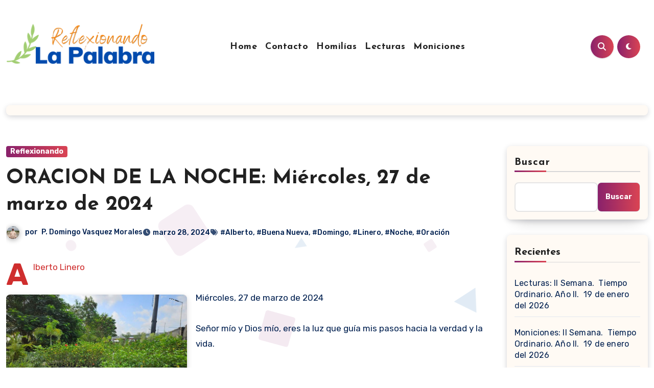

--- FILE ---
content_type: text/html; charset=UTF-8
request_url: https://reflexionandolapalabra.com/oracion-de-la-noche-miercoles-27-de-marzo-de-2024/
body_size: 90853
content:
<!-- =========================
  Page Breadcrumb   
============================== -->
<!DOCTYPE html>
<html lang="es">
<head>
<meta charset="UTF-8">
<meta name="viewport" content="width=device-width, initial-scale=1">
<link rel="profile" href="https://gmpg.org/xfn/11">
<title>ORACION DE LA NOCHE: Miércoles, 27 de marzo de 2024</title>
<meta name='robots' content='max-image-preview:large' />
<link rel='dns-prefetch' href='//fonts.googleapis.com' />
<link rel="alternate" type="application/rss+xml" title=" &raquo; Feed" href="https://reflexionandolapalabra.com/feed/" />
<link rel="alternate" type="application/rss+xml" title=" &raquo; Feed de los comentarios" href="https://reflexionandolapalabra.com/comments/feed/" />
<link rel="alternate" title="oEmbed (JSON)" type="application/json+oembed" href="https://reflexionandolapalabra.com/wp-json/oembed/1.0/embed?url=https%3A%2F%2Freflexionandolapalabra.com%2Foracion-de-la-noche-miercoles-27-de-marzo-de-2024%2F" />
<link rel="alternate" title="oEmbed (XML)" type="text/xml+oembed" href="https://reflexionandolapalabra.com/wp-json/oembed/1.0/embed?url=https%3A%2F%2Freflexionandolapalabra.com%2Foracion-de-la-noche-miercoles-27-de-marzo-de-2024%2F&#038;format=xml" />
<style id='wp-img-auto-sizes-contain-inline-css' type='text/css'>
img:is([sizes=auto i],[sizes^="auto," i]){contain-intrinsic-size:3000px 1500px}
/*# sourceURL=wp-img-auto-sizes-contain-inline-css */
</style>
<link rel='stylesheet' id='pt-cv-public-style-css' href='https://reflexionandolapalabra.com/wp-content/plugins/content-views-query-and-display-post-page/public/assets/css/cv.css?ver=4.2.1' type='text/css' media='all' />
<style id='wp-emoji-styles-inline-css' type='text/css'>

	img.wp-smiley, img.emoji {
		display: inline !important;
		border: none !important;
		box-shadow: none !important;
		height: 1em !important;
		width: 1em !important;
		margin: 0 0.07em !important;
		vertical-align: -0.1em !important;
		background: none !important;
		padding: 0 !important;
	}
/*# sourceURL=wp-emoji-styles-inline-css */
</style>
<link rel='stylesheet' id='wp-block-library-css' href='https://reflexionandolapalabra.com/wp-includes/css/dist/block-library/style.min.css?ver=6.9' type='text/css' media='all' />
<style id='wp-block-library-theme-inline-css' type='text/css'>
.wp-block-audio :where(figcaption){color:#555;font-size:13px;text-align:center}.is-dark-theme .wp-block-audio :where(figcaption){color:#ffffffa6}.wp-block-audio{margin:0 0 1em}.wp-block-code{border:1px solid #ccc;border-radius:4px;font-family:Menlo,Consolas,monaco,monospace;padding:.8em 1em}.wp-block-embed :where(figcaption){color:#555;font-size:13px;text-align:center}.is-dark-theme .wp-block-embed :where(figcaption){color:#ffffffa6}.wp-block-embed{margin:0 0 1em}.blocks-gallery-caption{color:#555;font-size:13px;text-align:center}.is-dark-theme .blocks-gallery-caption{color:#ffffffa6}:root :where(.wp-block-image figcaption){color:#555;font-size:13px;text-align:center}.is-dark-theme :root :where(.wp-block-image figcaption){color:#ffffffa6}.wp-block-image{margin:0 0 1em}.wp-block-pullquote{border-bottom:4px solid;border-top:4px solid;color:currentColor;margin-bottom:1.75em}.wp-block-pullquote :where(cite),.wp-block-pullquote :where(footer),.wp-block-pullquote__citation{color:currentColor;font-size:.8125em;font-style:normal;text-transform:uppercase}.wp-block-quote{border-left:.25em solid;margin:0 0 1.75em;padding-left:1em}.wp-block-quote cite,.wp-block-quote footer{color:currentColor;font-size:.8125em;font-style:normal;position:relative}.wp-block-quote:where(.has-text-align-right){border-left:none;border-right:.25em solid;padding-left:0;padding-right:1em}.wp-block-quote:where(.has-text-align-center){border:none;padding-left:0}.wp-block-quote.is-large,.wp-block-quote.is-style-large,.wp-block-quote:where(.is-style-plain){border:none}.wp-block-search .wp-block-search__label{font-weight:700}.wp-block-search__button{border:1px solid #ccc;padding:.375em .625em}:where(.wp-block-group.has-background){padding:1.25em 2.375em}.wp-block-separator.has-css-opacity{opacity:.4}.wp-block-separator{border:none;border-bottom:2px solid;margin-left:auto;margin-right:auto}.wp-block-separator.has-alpha-channel-opacity{opacity:1}.wp-block-separator:not(.is-style-wide):not(.is-style-dots){width:100px}.wp-block-separator.has-background:not(.is-style-dots){border-bottom:none;height:1px}.wp-block-separator.has-background:not(.is-style-wide):not(.is-style-dots){height:2px}.wp-block-table{margin:0 0 1em}.wp-block-table td,.wp-block-table th{word-break:normal}.wp-block-table :where(figcaption){color:#555;font-size:13px;text-align:center}.is-dark-theme .wp-block-table :where(figcaption){color:#ffffffa6}.wp-block-video :where(figcaption){color:#555;font-size:13px;text-align:center}.is-dark-theme .wp-block-video :where(figcaption){color:#ffffffa6}.wp-block-video{margin:0 0 1em}:root :where(.wp-block-template-part.has-background){margin-bottom:0;margin-top:0;padding:1.25em 2.375em}
/*# sourceURL=/wp-includes/css/dist/block-library/theme.min.css */
</style>
<style id='classic-theme-styles-inline-css' type='text/css'>
/*! This file is auto-generated */
.wp-block-button__link{color:#fff;background-color:#32373c;border-radius:9999px;box-shadow:none;text-decoration:none;padding:calc(.667em + 2px) calc(1.333em + 2px);font-size:1.125em}.wp-block-file__button{background:#32373c;color:#fff;text-decoration:none}
/*# sourceURL=/wp-includes/css/classic-themes.min.css */
</style>
<style id='global-styles-inline-css' type='text/css'>
:root{--wp--preset--aspect-ratio--square: 1;--wp--preset--aspect-ratio--4-3: 4/3;--wp--preset--aspect-ratio--3-4: 3/4;--wp--preset--aspect-ratio--3-2: 3/2;--wp--preset--aspect-ratio--2-3: 2/3;--wp--preset--aspect-ratio--16-9: 16/9;--wp--preset--aspect-ratio--9-16: 9/16;--wp--preset--color--black: #000000;--wp--preset--color--cyan-bluish-gray: #abb8c3;--wp--preset--color--white: #ffffff;--wp--preset--color--pale-pink: #f78da7;--wp--preset--color--vivid-red: #cf2e2e;--wp--preset--color--luminous-vivid-orange: #ff6900;--wp--preset--color--luminous-vivid-amber: #fcb900;--wp--preset--color--light-green-cyan: #7bdcb5;--wp--preset--color--vivid-green-cyan: #00d084;--wp--preset--color--pale-cyan-blue: #8ed1fc;--wp--preset--color--vivid-cyan-blue: #0693e3;--wp--preset--color--vivid-purple: #9b51e0;--wp--preset--gradient--vivid-cyan-blue-to-vivid-purple: linear-gradient(135deg,rgb(6,147,227) 0%,rgb(155,81,224) 100%);--wp--preset--gradient--light-green-cyan-to-vivid-green-cyan: linear-gradient(135deg,rgb(122,220,180) 0%,rgb(0,208,130) 100%);--wp--preset--gradient--luminous-vivid-amber-to-luminous-vivid-orange: linear-gradient(135deg,rgb(252,185,0) 0%,rgb(255,105,0) 100%);--wp--preset--gradient--luminous-vivid-orange-to-vivid-red: linear-gradient(135deg,rgb(255,105,0) 0%,rgb(207,46,46) 100%);--wp--preset--gradient--very-light-gray-to-cyan-bluish-gray: linear-gradient(135deg,rgb(238,238,238) 0%,rgb(169,184,195) 100%);--wp--preset--gradient--cool-to-warm-spectrum: linear-gradient(135deg,rgb(74,234,220) 0%,rgb(151,120,209) 20%,rgb(207,42,186) 40%,rgb(238,44,130) 60%,rgb(251,105,98) 80%,rgb(254,248,76) 100%);--wp--preset--gradient--blush-light-purple: linear-gradient(135deg,rgb(255,206,236) 0%,rgb(152,150,240) 100%);--wp--preset--gradient--blush-bordeaux: linear-gradient(135deg,rgb(254,205,165) 0%,rgb(254,45,45) 50%,rgb(107,0,62) 100%);--wp--preset--gradient--luminous-dusk: linear-gradient(135deg,rgb(255,203,112) 0%,rgb(199,81,192) 50%,rgb(65,88,208) 100%);--wp--preset--gradient--pale-ocean: linear-gradient(135deg,rgb(255,245,203) 0%,rgb(182,227,212) 50%,rgb(51,167,181) 100%);--wp--preset--gradient--electric-grass: linear-gradient(135deg,rgb(202,248,128) 0%,rgb(113,206,126) 100%);--wp--preset--gradient--midnight: linear-gradient(135deg,rgb(2,3,129) 0%,rgb(40,116,252) 100%);--wp--preset--font-size--small: 13px;--wp--preset--font-size--medium: 20px;--wp--preset--font-size--large: 36px;--wp--preset--font-size--x-large: 42px;--wp--preset--spacing--20: 0.44rem;--wp--preset--spacing--30: 0.67rem;--wp--preset--spacing--40: 1rem;--wp--preset--spacing--50: 1.5rem;--wp--preset--spacing--60: 2.25rem;--wp--preset--spacing--70: 3.38rem;--wp--preset--spacing--80: 5.06rem;--wp--preset--shadow--natural: 6px 6px 9px rgba(0, 0, 0, 0.2);--wp--preset--shadow--deep: 12px 12px 50px rgba(0, 0, 0, 0.4);--wp--preset--shadow--sharp: 6px 6px 0px rgba(0, 0, 0, 0.2);--wp--preset--shadow--outlined: 6px 6px 0px -3px rgb(255, 255, 255), 6px 6px rgb(0, 0, 0);--wp--preset--shadow--crisp: 6px 6px 0px rgb(0, 0, 0);}:root :where(.is-layout-flow) > :first-child{margin-block-start: 0;}:root :where(.is-layout-flow) > :last-child{margin-block-end: 0;}:root :where(.is-layout-flow) > *{margin-block-start: 24px;margin-block-end: 0;}:root :where(.is-layout-constrained) > :first-child{margin-block-start: 0;}:root :where(.is-layout-constrained) > :last-child{margin-block-end: 0;}:root :where(.is-layout-constrained) > *{margin-block-start: 24px;margin-block-end: 0;}:root :where(.is-layout-flex){gap: 24px;}:root :where(.is-layout-grid){gap: 24px;}body .is-layout-flex{display: flex;}.is-layout-flex{flex-wrap: wrap;align-items: center;}.is-layout-flex > :is(*, div){margin: 0;}body .is-layout-grid{display: grid;}.is-layout-grid > :is(*, div){margin: 0;}.has-black-color{color: var(--wp--preset--color--black) !important;}.has-cyan-bluish-gray-color{color: var(--wp--preset--color--cyan-bluish-gray) !important;}.has-white-color{color: var(--wp--preset--color--white) !important;}.has-pale-pink-color{color: var(--wp--preset--color--pale-pink) !important;}.has-vivid-red-color{color: var(--wp--preset--color--vivid-red) !important;}.has-luminous-vivid-orange-color{color: var(--wp--preset--color--luminous-vivid-orange) !important;}.has-luminous-vivid-amber-color{color: var(--wp--preset--color--luminous-vivid-amber) !important;}.has-light-green-cyan-color{color: var(--wp--preset--color--light-green-cyan) !important;}.has-vivid-green-cyan-color{color: var(--wp--preset--color--vivid-green-cyan) !important;}.has-pale-cyan-blue-color{color: var(--wp--preset--color--pale-cyan-blue) !important;}.has-vivid-cyan-blue-color{color: var(--wp--preset--color--vivid-cyan-blue) !important;}.has-vivid-purple-color{color: var(--wp--preset--color--vivid-purple) !important;}.has-black-background-color{background-color: var(--wp--preset--color--black) !important;}.has-cyan-bluish-gray-background-color{background-color: var(--wp--preset--color--cyan-bluish-gray) !important;}.has-white-background-color{background-color: var(--wp--preset--color--white) !important;}.has-pale-pink-background-color{background-color: var(--wp--preset--color--pale-pink) !important;}.has-vivid-red-background-color{background-color: var(--wp--preset--color--vivid-red) !important;}.has-luminous-vivid-orange-background-color{background-color: var(--wp--preset--color--luminous-vivid-orange) !important;}.has-luminous-vivid-amber-background-color{background-color: var(--wp--preset--color--luminous-vivid-amber) !important;}.has-light-green-cyan-background-color{background-color: var(--wp--preset--color--light-green-cyan) !important;}.has-vivid-green-cyan-background-color{background-color: var(--wp--preset--color--vivid-green-cyan) !important;}.has-pale-cyan-blue-background-color{background-color: var(--wp--preset--color--pale-cyan-blue) !important;}.has-vivid-cyan-blue-background-color{background-color: var(--wp--preset--color--vivid-cyan-blue) !important;}.has-vivid-purple-background-color{background-color: var(--wp--preset--color--vivid-purple) !important;}.has-black-border-color{border-color: var(--wp--preset--color--black) !important;}.has-cyan-bluish-gray-border-color{border-color: var(--wp--preset--color--cyan-bluish-gray) !important;}.has-white-border-color{border-color: var(--wp--preset--color--white) !important;}.has-pale-pink-border-color{border-color: var(--wp--preset--color--pale-pink) !important;}.has-vivid-red-border-color{border-color: var(--wp--preset--color--vivid-red) !important;}.has-luminous-vivid-orange-border-color{border-color: var(--wp--preset--color--luminous-vivid-orange) !important;}.has-luminous-vivid-amber-border-color{border-color: var(--wp--preset--color--luminous-vivid-amber) !important;}.has-light-green-cyan-border-color{border-color: var(--wp--preset--color--light-green-cyan) !important;}.has-vivid-green-cyan-border-color{border-color: var(--wp--preset--color--vivid-green-cyan) !important;}.has-pale-cyan-blue-border-color{border-color: var(--wp--preset--color--pale-cyan-blue) !important;}.has-vivid-cyan-blue-border-color{border-color: var(--wp--preset--color--vivid-cyan-blue) !important;}.has-vivid-purple-border-color{border-color: var(--wp--preset--color--vivid-purple) !important;}.has-vivid-cyan-blue-to-vivid-purple-gradient-background{background: var(--wp--preset--gradient--vivid-cyan-blue-to-vivid-purple) !important;}.has-light-green-cyan-to-vivid-green-cyan-gradient-background{background: var(--wp--preset--gradient--light-green-cyan-to-vivid-green-cyan) !important;}.has-luminous-vivid-amber-to-luminous-vivid-orange-gradient-background{background: var(--wp--preset--gradient--luminous-vivid-amber-to-luminous-vivid-orange) !important;}.has-luminous-vivid-orange-to-vivid-red-gradient-background{background: var(--wp--preset--gradient--luminous-vivid-orange-to-vivid-red) !important;}.has-very-light-gray-to-cyan-bluish-gray-gradient-background{background: var(--wp--preset--gradient--very-light-gray-to-cyan-bluish-gray) !important;}.has-cool-to-warm-spectrum-gradient-background{background: var(--wp--preset--gradient--cool-to-warm-spectrum) !important;}.has-blush-light-purple-gradient-background{background: var(--wp--preset--gradient--blush-light-purple) !important;}.has-blush-bordeaux-gradient-background{background: var(--wp--preset--gradient--blush-bordeaux) !important;}.has-luminous-dusk-gradient-background{background: var(--wp--preset--gradient--luminous-dusk) !important;}.has-pale-ocean-gradient-background{background: var(--wp--preset--gradient--pale-ocean) !important;}.has-electric-grass-gradient-background{background: var(--wp--preset--gradient--electric-grass) !important;}.has-midnight-gradient-background{background: var(--wp--preset--gradient--midnight) !important;}.has-small-font-size{font-size: var(--wp--preset--font-size--small) !important;}.has-medium-font-size{font-size: var(--wp--preset--font-size--medium) !important;}.has-large-font-size{font-size: var(--wp--preset--font-size--large) !important;}.has-x-large-font-size{font-size: var(--wp--preset--font-size--x-large) !important;}
:root :where(.wp-block-pullquote){font-size: 1.5em;line-height: 1.6;}
/*# sourceURL=global-styles-inline-css */
</style>
<link rel='stylesheet' id='blogus-fonts-css' href='//fonts.googleapis.com/css?family=Josefin+Sans%3A300%2C400%2C500%2C700%7COpen+Sans%3A300%2C400%2C600%2C700%7CKalam%3A300%2C400%2C700%7CRokkitt%3A300%2C400%2C700%7CJost%3A300%2C400%2C500%2C700%7CPoppins%3A300%2C400%2C500%2C600%2C700%7CLato%3A300%2C400%2C700%7CNoto+Serif%3A300%2C400%2C700%7CRaleway%3A300%2C400%2C500%2C700%7CRoboto%3A300%2C400%2C500%2C700%7CRubik%3A300%2C400%2C500%2C700&#038;display=swap&#038;subset=latin,latin-ext' type='text/css' media='all' />
<link rel='stylesheet' id='blogus-google-fonts-css' href='//fonts.googleapis.com/css?family=ABeeZee%7CAbel%7CAbril+Fatface%7CAclonica%7CAcme%7CActor%7CAdamina%7CAdvent+Pro%7CAguafina+Script%7CAkronim%7CAladin%7CAldrich%7CAlef%7CAlegreya%7CAlegreya+SC%7CAlegreya+Sans%7CAlegreya+Sans+SC%7CAlex+Brush%7CAlfa+Slab+One%7CAlice%7CAlike%7CAlike+Angular%7CAllan%7CAllerta%7CAllerta+Stencil%7CAllura%7CAlmendra%7CAlmendra+Display%7CAlmendra+SC%7CAmarante%7CAmaranth%7CAmatic+SC%7CAmatica+SC%7CAmethysta%7CAmiko%7CAmiri%7CAmita%7CAnaheim%7CAndada%7CAndika%7CAngkor%7CAnnie+Use+Your+Telescope%7CAnonymous+Pro%7CAntic%7CAntic+Didone%7CAntic+Slab%7CAnton%7CArapey%7CArbutus%7CArbutus+Slab%7CArchitects+Daughter%7CArchivo+Black%7CArchivo+Narrow%7CAref+Ruqaa%7CArima+Madurai%7CArimo%7CArizonia%7CArmata%7CArtifika%7CArvo%7CArya%7CAsap%7CAsar%7CAsset%7CAssistant%7CAstloch%7CAsul%7CAthiti%7CAtma%7CAtomic+Age%7CAubrey%7CAudiowide%7CAutour+One%7CAverage%7CAverage+Sans%7CAveria+Gruesa+Libre%7CAveria+Libre%7CAveria+Sans+Libre%7CAveria+Serif+Libre%7CBad+Script%7CBaloo%7CBaloo+Bhai%7CBaloo+Da%7CBaloo+Thambi%7CBalthazar%7CBangers%7CBasic%7CBattambang%7CBaumans%7CBayon%7CBelgrano%7CBelleza%7CBenchNine%7CBentham%7CBerkshire+Swash%7CBevan%7CBigelow+Rules%7CBigshot+One%7CBilbo%7CBilbo+Swash+Caps%7CBioRhyme%7CBioRhyme+Expanded%7CBiryani%7CBitter%7CBlack+Ops+One%7CBokor%7CBonbon%7CBoogaloo%7CBowlby+One%7CBowlby+One+SC%7CBrawler%7CBree+Serif%7CBubblegum+Sans%7CBubbler+One%7CBuda%7CBuenard%7CBungee%7CBungee+Hairline%7CBungee+Inline%7CBungee+Outline%7CBungee+Shade%7CButcherman%7CButterfly+Kids%7CCabin%7CCabin+Condensed%7CCabin+Sketch%7CCaesar+Dressing%7CCagliostro%7CCairo%7CCalligraffitti%7CCambay%7CCambo%7CCandal%7CCantarell%7CCantata+One%7CCantora+One%7CCapriola%7CCardo%7CCarme%7CCarrois+Gothic%7CCarrois+Gothic+SC%7CCarter+One%7CCatamaran%7CCaudex%7CCaveat%7CCaveat+Brush%7CCedarville+Cursive%7CCeviche+One%7CChanga%7CChanga+One%7CChango%7CChathura%7CChau+Philomene+One%7CChela+One%7CChelsea+Market%7CChenla%7CCherry+Cream+Soda%7CCherry+Swash%7CChewy%7CChicle%7CChivo%7CChonburi%7CCinzel%7CCinzel+Decorative%7CClicker+Script%7CCoda%7CCoda+Caption%7CCodystar%7CCoiny%7CCombo%7CComfortaa%7CComing+Soon%7CConcert+One%7CCondiment%7CContent%7CContrail+One%7CConvergence%7CCookie%7CCopse%7CCorben%7CCormorant%7CCormorant+Garamond%7CCormorant+Infant%7CCormorant+SC%7CCormorant+Unicase%7CCormorant+Upright%7CCourgette%7CCousine%7CCoustard%7CCovered+By+Your+Grace%7CCrafty+Girls%7CCreepster%7CCrete+Round%7CCrimson+Text%7CCroissant+One%7CCrushed%7CCuprum%7CCutive%7CCutive+Mono%7CDamion%7CDancing+Script%7CDangrek%7CDavid+Libre%7CDawning+of+a+New+Day%7CDays+One%7CDekko%7CDelius%7CDelius+Swash+Caps%7CDelius+Unicase%7CDella+Respira%7CDenk+One%7CDevonshire%7CDhurjati%7CDidact+Gothic%7CDiplomata%7CDiplomata+SC%7CDomine%7CDonegal+One%7CDoppio+One%7CDorsa%7CDosis%7CDr+Sugiyama%7CDroid+Sans%7CDroid+Sans+Mono%7CDroid+Serif%7CDuru+Sans%7CDynalight%7CEB+Garamond%7CEagle+Lake%7CEater%7CEconomica%7CEczar%7CEk+Mukta%7CEl+Messiri%7CElectrolize%7CElsie%7CElsie+Swash+Caps%7CEmblema+One%7CEmilys+Candy%7CEngagement%7CEnglebert%7CEnriqueta%7CErica+One%7CEsteban%7CEuphoria+Script%7CEwert%7CExo%7CExo+2%7CExpletus+Sans%7CFanwood+Text%7CFarsan%7CFascinate%7CFascinate+Inline%7CFaster+One%7CFasthand%7CFauna+One%7CFederant%7CFedero%7CFelipa%7CFenix%7CFinger+Paint%7CFira+Mono%7CFira+Sans%7CFjalla+One%7CFjord+One%7CFlamenco%7CFlavors%7CFondamento%7CFontdiner+Swanky%7CForum%7CFrancois+One%7CFrank+Ruhl+Libre%7CFreckle+Face%7CFredericka+the+Great%7CFredoka+One%7CFreehand%7CFresca%7CFrijole%7CFruktur%7CFugaz+One%7CGFS+Didot%7CGFS+Neohellenic%7CGabriela%7CGafata%7CGalada%7CGaldeano%7CGalindo%7CGentium+Basic%7CGentium+Book+Basic%7CGeo%7CGeostar%7CGeostar+Fill%7CGermania+One%7CGidugu%7CGilda+Display%7CGive+You+Glory%7CGlass+Antiqua%7CGlegoo%7CGloria+Hallelujah%7CGoblin+One%7CGochi+Hand%7CGorditas%7CGoudy+Bookletter+1911%7CGraduate%7CGrand+Hotel%7CGravitas+One%7CGreat+Vibes%7CGriffy%7CGruppo%7CGudea%7CGurajada%7CHabibi%7CHalant%7CHammersmith+One%7CHanalei%7CHanalei+Fill%7CHandlee%7CHanuman%7CHappy+Monkey%7CHarmattan%7CHeadland+One%7CHeebo%7CHenny+Penny%7CHerr+Von+Muellerhoff%7CHind%7CHind+Guntur%7CHind+Madurai%7CHind+Siliguri%7CHind+Vadodara%7CHoltwood+One+SC%7CHomemade+Apple%7CHomenaje%7CIM+Fell+DW+Pica%7CIM+Fell+DW+Pica+SC%7CIM+Fell+Double+Pica%7CIM+Fell+Double+Pica+SC%7CIM+Fell+English%7CIM+Fell+English+SC%7CIM+Fell+French+Canon%7CIM+Fell+French+Canon+SC%7CIM+Fell+Great+Primer%7CIM+Fell+Great+Primer+SC%7CIceberg%7CIceland%7CImprima%7CInconsolata%7CInder%7CIndie+Flower%7CInika%7CInknut+Antiqua%7CIrish+Grover%7CIstok+Web%7CItaliana%7CItalianno%7CItim%7CJacques+Francois%7CJacques+Francois+Shadow%7CJaldi%7CJim+Nightshade%7CJockey+One%7CJolly+Lodger%7CJomhuria%7CJosefin+Sans%7CJosefin+Slab%7CJoti+One%7CJudson%7CJulee%7CJulius+Sans+One%7CJunge%7CJura%7CJust+Another+Hand%7CJust+Me+Again+Down+Here%7CKadwa%7CKalam%7CKameron%7CKanit%7CKantumruy%7CKarla%7CKarma%7CKatibeh%7CKaushan+Script%7CKavivanar%7CKavoon%7CKdam+Thmor%7CKeania+One%7CKelly+Slab%7CKenia%7CKhand%7CKhmer%7CKhula%7CKite+One%7CKnewave%7CKotta+One%7CKoulen%7CKranky%7CKreon%7CKristi%7CKrona+One%7CKumar+One%7CKumar+One+Outline%7CKurale%7CLa+Belle+Aurore%7CLaila%7CLakki+Reddy%7CLalezar%7CLancelot%7CLateef%7CLato%7CLeague+Script%7CLeckerli+One%7CLedger%7CLekton%7CLemon%7CLemonada%7CLibre+Baskerville%7CLibre+Franklin%7CLife+Savers%7CLilita+One%7CLily+Script+One%7CLimelight%7CLinden+Hill%7CLobster%7CLobster+Two%7CLondrina+Outline%7CLondrina+Shadow%7CLondrina+Sketch%7CLondrina+Solid%7CLora%7CLove+Ya+Like+A+Sister%7CLoved+by+the+King%7CLovers+Quarrel%7CLuckiest+Guy%7CLusitana%7CLustria%7CMacondo%7CMacondo+Swash+Caps%7CMada%7CMagra%7CMaiden+Orange%7CMaitree%7CMako%7CMallanna%7CMandali%7CMarcellus%7CMarcellus+SC%7CMarck+Script%7CMargarine%7CMarko+One%7CMarmelad%7CMartel%7CMartel+Sans%7CMarvel%7CMate%7CMate+SC%7CMaven+Pro%7CMcLaren%7CMeddon%7CMedievalSharp%7CMedula+One%7CMeera+Inimai%7CMegrim%7CMeie+Script%7CMerienda%7CMerienda+One%7CMerriweather%7CMerriweather+Sans%7CMetal%7CMetal+Mania%7CMetamorphous%7CMetrophobic%7CMichroma%7CMilonga%7CMiltonian%7CMiltonian+Tattoo%7CMiniver%7CMiriam+Libre%7CMirza%7CMiss+Fajardose%7CMitr%7CModak%7CModern+Antiqua%7CMogra%7CMolengo%7CMolle%7CMonda%7CMonofett%7CMonoton%7CMonsieur+La+Doulaise%7CMontaga%7CMontez%7CMontserrat%7CMontserrat+Alternates%7CMontserrat+Subrayada%7CMoul%7CMoulpali%7CMountains+of+Christmas%7CMouse+Memoirs%7CMr+Bedfort%7CMr+Dafoe%7CMr+De+Haviland%7CMrs+Saint+Delafield%7CMrs+Sheppards%7CMukta+Vaani%7CMuli%7CMystery+Quest%7CNTR%7CNeucha%7CNeuton%7CNew+Rocker%7CNews+Cycle%7CNiconne%7CNixie+One%7CNobile%7CNokora%7CNorican%7CNosifer%7CNothing+You+Could+Do%7CNoticia+Text%7CNoto+Sans%7CNoto+Serif%7CNova+Cut%7CNova+Flat%7CNova+Mono%7CNova+Oval%7CNova+Round%7CNova+Script%7CNova+Slim%7CNova+Square%7CNumans%7CNunito%7COdor+Mean+Chey%7COffside%7COld+Standard+TT%7COldenburg%7COleo+Script%7COleo+Script+Swash+Caps%7COpen+Sans%7COpen+Sans+Condensed%7COranienbaum%7COrbitron%7COregano%7COrienta%7COriginal+Surfer%7COswald%7COver+the+Rainbow%7COverlock%7COverlock+SC%7COvo%7COxygen%7COxygen+Mono%7CPT+Mono%7CPT+Sans%7CPT+Sans+Caption%7CPT+Sans+Narrow%7CPT+Serif%7CPT+Serif+Caption%7CPacifico%7CPalanquin%7CPalanquin+Dark%7CPaprika%7CParisienne%7CPassero+One%7CPassion+One%7CPathway+Gothic+One%7CPatrick+Hand%7CPatrick+Hand+SC%7CPattaya%7CPatua+One%7CPavanam%7CPaytone+One%7CPeddana%7CPeralta%7CPermanent+Marker%7CPetit+Formal+Script%7CPetrona%7CPhilosopher%7CPiedra%7CPinyon+Script%7CPirata+One%7CPlaster%7CPlay%7CPlayball%7CPlayfair+Display%7CPlayfair+Display+SC%7CPodkova%7CPoiret+One%7CPoller+One%7CPoly%7CPompiere%7CPontano+Sans%7CPoppins%7CPort+Lligat+Sans%7CPort+Lligat+Slab%7CPragati+Narrow%7CPrata%7CPreahvihear%7CPress+Start+2P%7CPridi%7CPrincess+Sofia%7CProciono%7CPrompt%7CProsto+One%7CProza+Libre%7CPuritan%7CPurple+Purse%7CQuando%7CQuantico%7CQuattrocento%7CQuattrocento+Sans%7CQuestrial%7CQuicksand%7CQuintessential%7CQwigley%7CRacing+Sans+One%7CRadley%7CRajdhani%7CRakkas%7CRaleway%7CRaleway+Dots%7CRamabhadra%7CRamaraja%7CRambla%7CRammetto+One%7CRanchers%7CRancho%7CRanga%7CRasa%7CRationale%7CRavi+Prakash%7CRedressed%7CReem+Kufi%7CReenie+Beanie%7CRevalia%7CRhodium+Libre%7CRibeye%7CRibeye+Marrow%7CRighteous%7CRisque%7CRoboto%7CRoboto+Condensed%7CRoboto+Mono%7CRoboto+Slab%7CRochester%7CRock+Salt%7CRokkitt%7CRomanesco%7CRopa+Sans%7CRosario%7CRosarivo%7CRouge+Script%7CRozha+One%7CRubik%7CRubik+Mono+One%7CRubik+One%7CRuda%7CRufina%7CRuge+Boogie%7CRuluko%7CRum+Raisin%7CRuslan+Display%7CRusso+One%7CRuthie%7CRye%7CSacramento%7CSahitya%7CSail%7CSalsa%7CSanchez%7CSancreek%7CSansita+One%7CSarala%7CSarina%7CSarpanch%7CSatisfy%7CScada%7CScheherazade%7CSchoolbell%7CScope+One%7CSeaweed+Script%7CSecular+One%7CSevillana%7CSeymour+One%7CShadows+Into+Light%7CShadows+Into+Light+Two%7CShanti%7CShare%7CShare+Tech%7CShare+Tech+Mono%7CShojumaru%7CShort+Stack%7CShrikhand%7CSiemreap%7CSigmar+One%7CSignika%7CSignika+Negative%7CSimonetta%7CSintony%7CSirin+Stencil%7CSix+Caps%7CSkranji%7CSlabo+13px%7CSlabo+27px%7CSlackey%7CSmokum%7CSmythe%7CSniglet%7CSnippet%7CSnowburst+One%7CSofadi+One%7CSofia%7CSonsie+One%7CSorts+Mill+Goudy%7CSource+Code+Pro%7CSource+Sans+Pro%7CSource+Serif+Pro%7CSpace+Mono%7CSpecial+Elite%7CSpicy+Rice%7CSpinnaker%7CSpirax%7CSquada+One%7CSree+Krushnadevaraya%7CSriracha%7CStalemate%7CStalinist+One%7CStardos+Stencil%7CStint+Ultra+Condensed%7CStint+Ultra+Expanded%7CStoke%7CStrait%7CSue+Ellen+Francisco%7CSuez+One%7CSumana%7CSunshiney%7CSupermercado+One%7CSura%7CSuranna%7CSuravaram%7CSuwannaphum%7CSwanky+and+Moo+Moo%7CSyncopate%7CTangerine%7CTaprom%7CTauri%7CTaviraj%7CTeko%7CTelex%7CTenali+Ramakrishna%7CTenor+Sans%7CText+Me+One%7CThe+Girl+Next+Door%7CTienne%7CTillana%7CTimmana%7CTinos%7CTitan+One%7CTitillium+Web%7CTrade+Winds%7CTrirong%7CTrocchi%7CTrochut%7CTrykker%7CTulpen+One%7CUbuntu%7CUbuntu+Condensed%7CUbuntu+Mono%7CUltra%7CUncial+Antiqua%7CUnderdog%7CUnica+One%7CUnifrakturCook%7CUnifrakturMaguntia%7CUnkempt%7CUnlock%7CUnna%7CVT323%7CVampiro+One%7CVarela%7CVarela+Round%7CVast+Shadow%7CVesper+Libre%7CVibur%7CVidaloka%7CViga%7CVoces%7CVolkhov%7CVollkorn%7CVoltaire%7CWaiting+for+the+Sunrise%7CWallpoet%7CWalter+Turncoat%7CWarnes%7CWellfleet%7CWendy+One%7CWire+One%7CWork+Sans%7CYanone+Kaffeesatz%7CYantramanav%7CYatra+One%7CYellowtail%7CYeseva+One%7CYesteryear%7CYrsa%7CZeyada&#038;subset=latin%2Clatin-ext' type='text/css' media='all' />
<link rel='stylesheet' id='bootstrap-css' href='https://reflexionandolapalabra.com/wp-content/themes/blogus/css/bootstrap.css?ver=6.9' type='text/css' media='all' />
<link rel='stylesheet' id='blogus-style-css' href='https://reflexionandolapalabra.com/wp-content/themes/blogier/style.css?ver=6.9' type='text/css' media='all' />
<link rel='stylesheet' id='all-css-css' href='https://reflexionandolapalabra.com/wp-content/themes/blogus/css/all.css?ver=6.9' type='text/css' media='all' />
<link rel='stylesheet' id='dark-css' href='https://reflexionandolapalabra.com/wp-content/themes/blogus/css/colors/dark.css?ver=6.9' type='text/css' media='all' />
<link rel='stylesheet' id='swiper-bundle-css-css' href='https://reflexionandolapalabra.com/wp-content/themes/blogus/css/swiper-bundle.css?ver=6.9' type='text/css' media='all' />
<link rel='stylesheet' id='smartmenus-css' href='https://reflexionandolapalabra.com/wp-content/themes/blogus/css/jquery.smartmenus.bootstrap.css?ver=6.9' type='text/css' media='all' />
<link rel='stylesheet' id='animate-css' href='https://reflexionandolapalabra.com/wp-content/themes/blogus/css/animate.css?ver=6.9' type='text/css' media='all' />
<link rel='stylesheet' id='blogus-style-parent-css' href='https://reflexionandolapalabra.com/wp-content/themes/blogus/style.css?ver=6.9' type='text/css' media='all' />
<link rel='stylesheet' id='blogier-style-css' href='https://reflexionandolapalabra.com/wp-content/themes/blogier/style.css?ver=1.0' type='text/css' media='all' />
<link rel='stylesheet' id='blogier-default-css-css' href='https://reflexionandolapalabra.com/wp-content/themes/blogier/css/colors/default.css?ver=6.9' type='text/css' media='all' />
<link rel='stylesheet' id='blogier-dark-css' href='https://reflexionandolapalabra.com/wp-content/themes/blogier/css/colors/dark.css?ver=6.9' type='text/css' media='all' />
<script type="text/javascript" src="https://reflexionandolapalabra.com/wp-includes/js/jquery/jquery.min.js?ver=3.7.1" id="jquery-core-js"></script>
<script type="text/javascript" src="https://reflexionandolapalabra.com/wp-includes/js/jquery/jquery-migrate.min.js?ver=3.4.1" id="jquery-migrate-js"></script>
<script type="text/javascript" src="https://reflexionandolapalabra.com/wp-content/themes/blogus/js/navigation.js?ver=6.9" id="blogus-navigation-js"></script>
<script type="text/javascript" src="https://reflexionandolapalabra.com/wp-content/themes/blogus/js/bootstrap.js?ver=6.9" id="blogus_bootstrap_script-js"></script>
<script type="text/javascript" src="https://reflexionandolapalabra.com/wp-content/themes/blogus/js/swiper-bundle.js?ver=6.9" id="swiper-bundle-js"></script>
<script type="text/javascript" src="https://reflexionandolapalabra.com/wp-content/themes/blogus/js/main.js?ver=6.9" id="blogus_main-js-js"></script>
<script type="text/javascript" src="https://reflexionandolapalabra.com/wp-content/themes/blogus/js/sticksy.min.js?ver=6.9" id="sticksy-js-js"></script>
<script type="text/javascript" src="https://reflexionandolapalabra.com/wp-content/themes/blogus/js/jquery.smartmenus.js?ver=6.9" id="smartmenus-js-js"></script>
<script type="text/javascript" src="https://reflexionandolapalabra.com/wp-content/themes/blogus/js/jquery.smartmenus.bootstrap.js?ver=6.9" id="bootstrap-smartmenus-js-js"></script>
<script type="text/javascript" src="https://reflexionandolapalabra.com/wp-content/themes/blogus/js/jquery.cookie.min.js?ver=6.9" id="jquery-cookie-js"></script>
<link rel="https://api.w.org/" href="https://reflexionandolapalabra.com/wp-json/" /><link rel="alternate" title="JSON" type="application/json" href="https://reflexionandolapalabra.com/wp-json/wp/v2/posts/8738" /><link rel="EditURI" type="application/rsd+xml" title="RSD" href="https://reflexionandolapalabra.com/xmlrpc.php?rsd" />
<meta name="generator" content="WordPress 6.9" />
<link rel="canonical" href="https://reflexionandolapalabra.com/oracion-de-la-noche-miercoles-27-de-marzo-de-2024/" />
<link rel='shortlink' href='https://reflexionandolapalabra.com/?p=8738' />
    <style>
    .bs-blog-post p:nth-of-type(1)::first-letter {
        font-size: 60px;
        font-weight: 800;
        margin-right: 10px;
        line-height: 1; 
        float: left;
    }
    </style>
    <style type="text/css" id="custom-background-css">
        :root {
            --wrap-color: #fff        }
    </style>
<meta name="generator" content="Elementor 3.34.1; features: additional_custom_breakpoints; settings: css_print_method-external, google_font-enabled, font_display-swap">
			<style>
				.e-con.e-parent:nth-of-type(n+4):not(.e-lazyloaded):not(.e-no-lazyload),
				.e-con.e-parent:nth-of-type(n+4):not(.e-lazyloaded):not(.e-no-lazyload) * {
					background-image: none !important;
				}
				@media screen and (max-height: 1024px) {
					.e-con.e-parent:nth-of-type(n+3):not(.e-lazyloaded):not(.e-no-lazyload),
					.e-con.e-parent:nth-of-type(n+3):not(.e-lazyloaded):not(.e-no-lazyload) * {
						background-image: none !important;
					}
				}
				@media screen and (max-height: 640px) {
					.e-con.e-parent:nth-of-type(n+2):not(.e-lazyloaded):not(.e-no-lazyload),
					.e-con.e-parent:nth-of-type(n+2):not(.e-lazyloaded):not(.e-no-lazyload) * {
						background-image: none !important;
					}
				}
			</style>
			    <style type="text/css">
                    .site-title a,
            .site-description {
                color: #000;
            }

            .site-branding-text .site-title a {
                font-size: px;
            }

            @media only screen and (max-width: 640px) {
                .site-branding-text .site-title a {
                    font-size: 26px;
                }
            }

            @media only screen and (max-width: 375px) {
                .site-branding-text .site-title a {
                    font-size: 26px;
                }
            }
            </style>
    <link rel="icon" href="https://reflexionandolapalabra.com/wp-content/uploads/2024/02/cropped-Presentaacion-2-2-2024-Aire96FM-32x32.jpg" sizes="32x32" />
<link rel="icon" href="https://reflexionandolapalabra.com/wp-content/uploads/2024/02/cropped-Presentaacion-2-2-2024-Aire96FM-192x192.jpg" sizes="192x192" />
<link rel="apple-touch-icon" href="https://reflexionandolapalabra.com/wp-content/uploads/2024/02/cropped-Presentaacion-2-2-2024-Aire96FM-180x180.jpg" />
<meta name="msapplication-TileImage" content="https://reflexionandolapalabra.com/wp-content/uploads/2024/02/cropped-Presentaacion-2-2-2024-Aire96FM-270x270.jpg" />
</head>
<body class="wp-singular post-template-default single single-post postid-8738 single-format-standard wp-custom-logo wp-embed-responsive wp-theme-blogus wp-child-theme-blogier  ta-hide-date-author-in-list defaultcolor elementor-default elementor-kit-8" >
<div id="page" class="site">
<a class="skip-link screen-reader-text" href="#content">
Ir al contenido</a>
<div class="wrapper" id="custom-background-css">
  <!--header-->
            <header class="bs-headfour">
        <div class="clearfix"></div>
        <!-- Main Menu Area-->
        <div class="bs-menu-full">
            <nav class="navbar navbar-expand-lg navbar-wp">
                <div class="container">
                <div class="row w-100 align-items-center">
                <!-- Right nav -->
                <div class="col-lg-3">
                    <div class="navbar-header d-none d-lg-block">
                        <div class="site-logo">
                            <a href="https://reflexionandolapalabra.com/" class="navbar-brand" rel="home"><img width="300" height="90" src="https://reflexionandolapalabra.com/wp-content/uploads/2023/02/Reflexionando-la-palabra-logo.png" class="custom-logo" alt="" decoding="async" srcset="https://reflexionandolapalabra.com/wp-content/uploads/2023/02/Reflexionando-la-palabra-logo.png 300w, https://reflexionandolapalabra.com/wp-content/uploads/2023/02/Reflexionando-la-palabra-logo-193x58.png 193w" sizes="(max-width: 300px) 100vw, 300px" /></a>                        </div>
                        <div class="site-branding-text  ">
                                                            <p class="site-title"> <a href="https://reflexionandolapalabra.com/" rel="home"></a></p>
                                                            <p class="site-description"></p>
                        </div>
                    </div>
                </div>
                <!-- Mobile Header -->
                <div class="m-header align-items-center p-0">
                <!-- navbar-toggle -->
                <button class="navbar-toggler x collapsed" type="button" data-bs-toggle="collapse"
                    data-bs-target="#navbar-wp" aria-controls="navbar-wp" aria-expanded="false"
                    aria-label="Toggle navigation"> 
                    <span class="icon-bar"></span>
                    <span class="icon-bar"></span>
                    <span class="icon-bar"></span>
                </button>
                    <div class="navbar-header">
                        <a href="https://reflexionandolapalabra.com/" class="navbar-brand" rel="home"><img width="300" height="90" src="https://reflexionandolapalabra.com/wp-content/uploads/2023/02/Reflexionando-la-palabra-logo.png" class="custom-logo" alt="" decoding="async" srcset="https://reflexionandolapalabra.com/wp-content/uploads/2023/02/Reflexionando-la-palabra-logo.png 300w, https://reflexionandolapalabra.com/wp-content/uploads/2023/02/Reflexionando-la-palabra-logo-193x58.png 193w" sizes="(max-width: 300px) 100vw, 300px" /></a>                        <div class="site-branding-text  ">
                            <div class="site-title"> <a href="https://reflexionandolapalabra.com/" rel="home"></a></div>
                            <p class="site-description"></p>
                        </div>
                    </div>
                    <div class="right-nav"> 
                    <!-- /navbar-toggle -->
                                            <a class="msearch ml-auto bs_model" data-bs-target="#exampleModal" href="#" data-bs-toggle="modal"> <i class="fa fa-search"></i> </a>
                
                                        </div>
                    </div>
                <!-- /Mobile Header -->
                <div class="col-lg-7">
                <!-- Navigation -->
                <div class="collapse navbar-collapse" id="navbar-wp">
                    <ul class="mx-auto nav navbar-nav"><li class="nav-item menu-item "><a class="nav-link " href="https://reflexionandolapalabra.com/" title="Home">Home</a></li><li class="nav-item menu-item page_item dropdown page-item-22"><a class="nav-link" href="https://reflexionandolapalabra.com/contacto/">Contacto</a></li><li class="nav-item menu-item page_item dropdown page-item-18"><a class="nav-link" href="https://reflexionandolapalabra.com/homilias/">Homilías</a></li><li class="nav-item menu-item page_item dropdown page-item-16"><a class="nav-link" href="https://reflexionandolapalabra.com/lecturas/">Lecturas</a></li><li class="nav-item menu-item page_item dropdown page-item-12"><a class="nav-link" href="https://reflexionandolapalabra.com/moniciones/">Moniciones</a></li></ul>
                </div>
                </div>
                <div class="col-lg-2">
                    <!-- Right nav -->
                    <div class="desk-header right-nav pl-3 ml-auto my-2 my-lg-0 position-relative align-items-center justify-content-end">
                                    <a class="msearch ml-auto"  data-bs-target="#exampleModal"  href="#" data-bs-toggle="modal">
                <i class="fa fa-search"></i>
            </a> 
                  
            <label class="switch" for="switch">
                <input type="checkbox" name="theme" id="switch" class="defaultcolor" data-skin-mode="defaultcolor">
                <span class="slider"></span>
            </label>
                       
                    </div>
                </div>
            </div>
        </div>
            </nav>
        </div>
        <!--/main Menu Area-->
        </header>
         
  <!--header end-->
   <main id="content" class="single-class">
  <div class="container"> 
    <!--row-->
    <div class="row">
      <!--==================== breadcrumb section ====================-->
        <div class="bs-breadcrumb-section">
            <div class="overlay">
                <div class="container">
                    <div class="row">
                        <nav aria-label="breadcrumb">
                            <ol class="breadcrumb">
                                 
                            </ol>
                        </nav>
                    </div>
                </div>
            </div>
        </div>
     
        <div class="col-lg-9">
                            <div class="bs-blog-post single"> 
                <div class="bs-header">
                                <div class="bs-blog-category">
            
                    <a class="blogus-categories category-color-1" href="https://reflexionandolapalabra.com/category/reflexionando/" alt="Ver todas las entradas en Reflexionando"> 
                        Reflexionando
                    </a>        </div>
                            <h1 class="title"> 
                        <a href="https://reflexionandolapalabra.com/oracion-de-la-noche-miercoles-27-de-marzo-de-2024/" title="Enlace permanente a: ORACION DE LA NOCHE: Miércoles, 27 de marzo de 2024">
                            ORACION DE LA NOCHE: Miércoles, 27 de marzo de 2024                        </a>
                    </h1>

                    <div class="bs-info-author-block">
                        <div class="bs-blog-meta mb-0"> 
                                                            <span class="bs-author">
                                    <a class="auth" href="https://reflexionandolapalabra.com/author/padre_domingo/">
                                        <img alt='' src='https://secure.gravatar.com/avatar/4a508e43b0d931bb00f169db98758e568be3f2be51e85eee0132f924be14a781?s=150&#038;d=mm&#038;r=g' srcset='https://secure.gravatar.com/avatar/4a508e43b0d931bb00f169db98758e568be3f2be51e85eee0132f924be14a781?s=300&#038;d=mm&#038;r=g 2x' class='avatar avatar-150 photo' height='150' width='150' decoding='async'/>                                    </a> 
                                    por                                    <a class="ms-1" href="https://reflexionandolapalabra.com/author/padre_domingo/">
                                        P. Domingo Vasquez Morales                                    </a>
                                </span>
                                    <span class="bs-blog-date">
            <a href="https://reflexionandolapalabra.com/2024/03/"><time datetime="">marzo 28, 2024</time></a>
        </span>
                                <span class="blogus-tags tag-links">
                             <a href="https://reflexionandolapalabra.com/tag/alberto/">#Alberto</a>,  <a href="https://reflexionandolapalabra.com/tag/buena-nueva/">#Buena Nueva</a>,  <a href="https://reflexionandolapalabra.com/tag/domingo/">#Domingo</a>,  <a href="https://reflexionandolapalabra.com/tag/linero/">#Linero</a>,  <a href="https://reflexionandolapalabra.com/tag/noche/">#Noche</a>, <a href="https://reflexionandolapalabra.com/tag/oracion-2/">#Oración</a>                            </span>
                                                    </div>
                    </div>
                </div>
                                <article class="small single">
                    
<p class="has-vivid-red-color has-text-color has-link-color wp-elements-e57fab372d260f24982f6d8e85e72345">Alberto Linero</p>


<div class="wp-block-image">
<figure class="alignleft size-full is-resized"><a href="https://reflexionandolapalabra.com/lecturas-misa-vespertina-de-la-cena-del-senor-28-de-marzo-del-2024/"><img fetchpriority="high" decoding="async" width="720" height="540" src="https://reflexionandolapalabra.com/wp-content/uploads/2024/03/Oracion-de-la-noche-27-3-2024-reflexionando-la-palabra.jpg" alt="" class="wp-image-8739" style="width:354px;height:auto" srcset="https://reflexionandolapalabra.com/wp-content/uploads/2024/03/Oracion-de-la-noche-27-3-2024-reflexionando-la-palabra.jpg 720w, https://reflexionandolapalabra.com/wp-content/uploads/2024/03/Oracion-de-la-noche-27-3-2024-reflexionando-la-palabra-300x225.jpg 300w" sizes="(max-width: 720px) 100vw, 720px" /></a></figure>
</div>


<p>Miércoles, 27 de marzo de 2024</p>



<p>Señor mío y Dios mío, eres la luz que guía mis pasos hacia la verdad y la vida.</p>



<p>Gracias, mi Dios, porque tu justicia y bondad son inagotables.</p>



<p>Limpia mi corazón con tu Palabra, para que de mi interior sólo salgan palabras sanas, para que mis acciones sean de respeto, así como Tú lo haces con nosotros.</p>



<p>Te pido que en este momento sanes mi corazón para que supere las adversidades que a veces se presentan en las relaciones interpersonales; que hagamos sentir valiosos a los demás y reconocer todo lo bueno que hacen, sin juzgarlos porque se han equivocado en alguna ocasión.</p>



<p>Ven a vivir en nosotros para que hoy podamos reconciliarnos con los que tenemos diferencias y busquemos caminos de solución a los problemas que se presentan en los ambientes en los que vivimos.</p>



<p>Señor, que de mí sólo salgan palabras positivas y constructivas.</p>



<p>Gloria al Padre y al Hijo y al Espíritu Santo.&nbsp; Como era en el principio, ahora y siempre por los siglos de los siglos. Amén…</p>



<p>¡En la Voluntad de Dios siempre!</p>



<p>JESÚS TOMA MI VOLUNTAD, Y DAME LA TUYA✍</p>



<p>Si deseas recibir en tu móvil por <a href="https://chat.whatsapp.com/KUofplJqn9v4YmiOuRpJF0">WhatsApp</a>, únete a este grupo: <a href="https://chat.whatsapp.com/KUofplJqn9v4YmiOuRpJF0">https://chat.whatsapp.com/KUofplJqn9v4YmiOuRpJF0</a></p>


<div class="wp-block-image">
<figure class="aligncenter size-full"><img decoding="async" width="582" height="19" src="https://reflexionandolapalabra.com/wp-content/uploads/2023/05/raya2.gif" alt="" class="wp-image-1840"/></figure>
</div>


<p class="has-text-align-center wp-embed-aspect-16-9 wp-has-aspect-ratio"><a href="https://reflexionandolapalabra.com/lecturas/">Lecturas</a>&nbsp;&nbsp;&nbsp;&nbsp;&nbsp;&nbsp;<a href="https://reflexionandolapalabra.com/homilias/">Homilías</a>&nbsp;&nbsp;&nbsp;&nbsp;&nbsp;<a href="https://reflexionandolapalabra.com/moniciones/">Moniciones</a>&nbsp;&nbsp;&nbsp;&nbsp;<a href="https://www.parroquiasanramonnonato.com/categoria-oracion/416/">Oración de la noche</a></p>



<p class="wp-embed-aspect-16-9 wp-has-aspect-ratio">Anote este número.&nbsp;<a href="https://chat.whatsapp.com/KUofplJqn9v4YmiOuRpJF0">829 694 1948</a>&nbsp;y este correo-e:&nbsp;<a href="mailto:aire96fm@gmail.com">aire96fm@gmail.com</a>&nbsp;y escríbanos para mantenerse informado de las novedades y actualizaciones de esta página&nbsp;&nbsp;¿Le gustaría recibir nuestro boletín semanal por correo electrónico? </p>


<div class="wp-block-image">
<figure class="alignright size-full is-resized"><a href="https://aire96fm.com.do/2024/03/23/donar/"><img loading="lazy" decoding="async" width="525" height="242" src="https://reflexionandolapalabra.com/wp-content/uploads/2024/03/Dona-Aire96FM.png" alt="" class="wp-image-8649" style="width:96px;height:auto" srcset="https://reflexionandolapalabra.com/wp-content/uploads/2024/03/Dona-Aire96FM.png 525w, https://reflexionandolapalabra.com/wp-content/uploads/2024/03/Dona-Aire96FM-300x138.png 300w" sizes="(max-width: 525px) 100vw, 525px" /></a></figure>
</div>


<p class="wp-embed-aspect-16-9 wp-has-aspect-ratio">Suscríbete entrando&nbsp;<a href="https://groups.google.com/g/reflexionandolapalabra">aquí</a>. Queremos orar contigo, llena el siguiente formulario y estaremos orando por ti y tus necesidades. Dios es quien hace la obra, nosotros te acompañamos clamando por&nbsp;ti:&nbsp;<a href="https://www.parroquiasanramonnonato.com/oraciones.html">AQUÍ</a>.</p>



<figure class="wp-block-embed is-type-video is-provider-youtube wp-block-embed-youtube wp-embed-aspect-16-9 wp-has-aspect-ratio"><div class="wp-block-embed__wrapper">
<iframe title="UN MOMENTO. JUEVES, 28 DE MARZO 2024  JUEVES: LA MEMORIA" width="640" height="360" src="https://www.youtube.com/embed/qY-ar0cgh7U?feature=oembed" frameborder="0" allow="accelerometer; autoplay; clipboard-write; encrypted-media; gyroscope; picture-in-picture; web-share" referrerpolicy="strict-origin-when-cross-origin" allowfullscreen></iframe>
</div></figure>



<h2 class="wp-block-heading has-text-align-left"><a href="https://aire96fm.com.do/2024/03/26/imaginar-un-mundo-prodigioso/">Imaginar un mundo prodigioso</a></h2>



<h2 class="wp-block-heading"><a href="https://aire96fm.com.do/2024/03/21/cuaresma-cruz-y-esperanza/">CUARESMA: CRUZ Y ESPERANZA</a></h2>



<h2 class="wp-block-heading"><a href="https://aire96fm.com.do/2024/03/20/mensaje-del-papa-francisco-para-la-lxi-jornada-mundial-de-oracion-por-las-vocaciones-21-de-abril-de-2024/">Mensaje del papa Francisco para la LXI Jornada Mundial de Oración por las Vocaciones (21 de abril de 2024)</a></h2>



<h2 class="wp-block-heading"><a href="https://aire96fm.com.do/2024/03/18/el-papa-francisco-acepta-la-renuncia-del-obispo-auxiliar-de-santo-domingo/">El Papa Francisco acepta la renuncia del obispo auxiliar de Santo Domingo</a></h2>



<h2 class="wp-block-heading has-text-align-left wp-embed-aspect-16-9 wp-has-aspect-ratio"><a href="https://soundcloud.com/user-157548752" target="_blank" rel="noreferrer noopener">Escuche aquí el Evangelio para HOY</a></h2>
        <script>
        function pinIt() {
            var e = document.createElement('script');
            e.setAttribute('type','text/javascript');
            e.setAttribute('charset','UTF-8');
            e.setAttribute('src','https://assets.pinterest.com/js/pinmarklet.js?r='+Math.random()*99999999);
            document.body.appendChild(e);
        }
        </script>

        <div class="post-share">
            <div class="post-share-icons cf"> 
                                    <a class="facebook" href="https://www.facebook.com/sharer.php?u=https://reflexionandolapalabra.com/oracion-de-la-noche-miercoles-27-de-marzo-de-2024/" class="link " target="_blank" >
                        <i class="fab fa-facebook"></i>
                    </a>
                                    <a class="x-twitter" href="http://twitter.com/share?url=https://reflexionandolapalabra.com/oracion-de-la-noche-miercoles-27-de-marzo-de-2024/&#038;text=ORACION%20DE%20LA%20NOCHE%3A%C2%A0Mi%C3%A9rcoles%2C%2027%20de%20marzo%20de%202024" class="link " target="_blank">
                        <i class="fa-brands fa-x-twitter"></i>
                    </a>
                                    <a class="envelope" href="mailto:?subject=ORACION%20DE%20LA%20NOCHE: Miércoles,%2027%20de%20marzo%20de%202024&#038;body=https://reflexionandolapalabra.com/oracion-de-la-noche-miercoles-27-de-marzo-de-2024/" class="link " target="_blank" >
                        <i class="fas fa-envelope-open"></i>
                    </a>
                                    <a class="linkedin" href="https://www.linkedin.com/sharing/share-offsite/?url=https://reflexionandolapalabra.com/oracion-de-la-noche-miercoles-27-de-marzo-de-2024/&#038;title=ORACION%20DE%20LA%20NOCHE%3A%C2%A0Mi%C3%A9rcoles%2C%2027%20de%20marzo%20de%202024" class="link " target="_blank" >
                        <i class="fab fa-linkedin"></i>
                    </a>
                                    <a href="javascript:pinIt();" class="pinterest">
                        <i class="fab fa-pinterest"></i>
                    </a>
                                    <a class="telegram" href="https://t.me/share/url?url=https://reflexionandolapalabra.com/oracion-de-la-noche-miercoles-27-de-marzo-de-2024/&#038;title=ORACION%20DE%20LA%20NOCHE%3A%C2%A0Mi%C3%A9rcoles%2C%2027%20de%20marzo%20de%202024" target="_blank" >
                        <i class="fab fa-telegram"></i>
                    </a>
                                    <a class="whatsapp" href="https://api.whatsapp.com/send?text=https://reflexionandolapalabra.com/oracion-de-la-noche-miercoles-27-de-marzo-de-2024/&#038;title=ORACION%20DE%20LA%20NOCHE%3A%C2%A0Mi%C3%A9rcoles%2C%2027%20de%20marzo%20de%202024" target="_blank" >
                        <i class="fab fa-whatsapp"></i>
                    </a>
                                    <a class="reddit" href="https://www.reddit.com/submit?url=https://reflexionandolapalabra.com/oracion-de-la-noche-miercoles-27-de-marzo-de-2024/&#038;title=ORACION%20DE%20LA%20NOCHE%3A%C2%A0Mi%C3%A9rcoles%2C%2027%20de%20marzo%20de%202024" target="_blank" >
                        <i class="fab fa-reddit"></i>
                    </a>
                                <a class="print-r" href="javascript:window.print()"> <i class="fas fa-print"></i></a>
            </div>
        </div>
                        <div class="clearfix mb-3"></div>
                    
	<nav class="navigation post-navigation" aria-label="Entradas">
		<h2 class="screen-reader-text">Navegación de entradas</h2>
		<div class="nav-links"><div class="nav-previous"><a href="https://reflexionandolapalabra.com/oracion-de-la-noche-martes-26-de-marzo-de-2024/" rel="prev"><div class="fas fa-angle-double-left"></div><span> ORACION DE LA NOCHE: Martes, 26 de marzo de 2024</span></a></div><div class="nav-next"><a href="https://reflexionandolapalabra.com/oracion-de-la-noche-jueves-28-de-marzo-de-2024/" rel="next"><span>ORACION DE LA NOCHE: Jueves, 28 de marzo de 2024 </span><div class="fas fa-angle-double-right"></div></a></div></div>
	</nav>                </article>
            </div>
         
        <div class="bs-info-author-block py-4 px-3 mb-4 flex-column justify-content-center text-center">
            <a class="bs-author-pic mb-3" href="https://reflexionandolapalabra.com/author/padre_domingo/"><img alt='' src='https://secure.gravatar.com/avatar/4a508e43b0d931bb00f169db98758e568be3f2be51e85eee0132f924be14a781?s=150&#038;d=mm&#038;r=g' srcset='https://secure.gravatar.com/avatar/4a508e43b0d931bb00f169db98758e568be3f2be51e85eee0132f924be14a781?s=300&#038;d=mm&#038;r=g 2x' class='avatar avatar-150 photo' height='150' width='150' decoding='async'/></a>
            <div class="flex-grow-1">
              <h4 class="title">por <a href ="https://reflexionandolapalabra.com/author/padre_domingo/">P. Domingo Vasquez Morales</a></h4>
              <p></p>
            </div>
        </div>
                    <div class="py-4 px-3 mb-4 bs-card-box bs-single-related">
                <!--Start bs-realated-slider -->
                <div class="bs-widget-title  mb-3 relat-cls">
                    <!-- bs-sec-title -->
                                        <h4 class="title">Entradas relacionadas</h4>
                </div>
                <!-- // bs-sec-title -->
                <div class="related-post">
                    <div class="row">
                        <!-- featured_post -->
                                                    <!-- blog -->
                            <div class="col-md-4">
                                <div class="bs-blog-post three md back-img bshre mb-md-0" >
                                <a class="link-div" href="https://reflexionandolapalabra.com/lecturas-ii-semana-tiempo-ordinario-ano-ii-19-de-enero-del-2026/"></a>
                                    <div class="inner">
                                                    <div class="bs-blog-category">
            
                    <a class="blogus-categories category-color-1" href="https://reflexionandolapalabra.com/category/lecturas-diarias/" alt="Ver todas las entradas en Lecturas diarias"> 
                        Lecturas diarias
                    </a>
                    <a class="blogus-categories category-color-1" href="https://reflexionandolapalabra.com/category/reflexionando/" alt="Ver todas las entradas en Reflexionando"> 
                        Reflexionando
                    </a>
                    <a class="blogus-categories category-color-1" href="https://reflexionandolapalabra.com/category/reflexiones/" alt="Ver todas las entradas en Reflexiones"> 
                        Reflexiones
                    </a>        </div>
                                                <h4 class="title sm mb-0">
                                            <a href="https://reflexionandolapalabra.com/lecturas-ii-semana-tiempo-ordinario-ano-ii-19-de-enero-del-2026/" title="Permalink to: Lecturas: II Semana.  Tiempo Ordinario. Año II.  19 de enero del 2026">
                                                Lecturas: II Semana.  Tiempo Ordinario. Año II.  19 de enero del 2026                                            </a>
                                        </h4> 
                                        <div class="bs-blog-meta">
                                                    <span class="bs-author"> 
            <a class="auth" href="https://reflexionandolapalabra.com/author/padre_domingo/"> 
            <img alt='' src='https://secure.gravatar.com/avatar/4a508e43b0d931bb00f169db98758e568be3f2be51e85eee0132f924be14a781?s=150&#038;d=mm&#038;r=g' srcset='https://secure.gravatar.com/avatar/4a508e43b0d931bb00f169db98758e568be3f2be51e85eee0132f924be14a781?s=300&#038;d=mm&#038;r=g 2x' class='avatar avatar-150 photo' height='150' width='150' decoding='async'/>P. Domingo Vasquez Morales            </a> 
        </span>
            <span class="bs-blog-date">
            <a href="https://reflexionandolapalabra.com/2026/01/"><time datetime="">enero 19, 2026</time></a>
        </span>
                                            </div>
                                    </div>
                                </div>
                            </div>
                            <!-- blog -->
                                                        <!-- blog -->
                            <div class="col-md-4">
                                <div class="bs-blog-post three md back-img bshre mb-md-0" >
                                <a class="link-div" href="https://reflexionandolapalabra.com/moniciones-ii-semana-tiempo-ordinario-ano-ii-19-de-enero-del-2026/"></a>
                                    <div class="inner">
                                                    <div class="bs-blog-category">
            
                    <a class="blogus-categories category-color-1" href="https://reflexionandolapalabra.com/category/moniciones/" alt="Ver todas las entradas en Moniciones"> 
                        Moniciones
                    </a>
                    <a class="blogus-categories category-color-1" href="https://reflexionandolapalabra.com/category/reflexionando/" alt="Ver todas las entradas en Reflexionando"> 
                        Reflexionando
                    </a>
                    <a class="blogus-categories category-color-1" href="https://reflexionandolapalabra.com/category/reflexiones/" alt="Ver todas las entradas en Reflexiones"> 
                        Reflexiones
                    </a>        </div>
                                                <h4 class="title sm mb-0">
                                            <a href="https://reflexionandolapalabra.com/moniciones-ii-semana-tiempo-ordinario-ano-ii-19-de-enero-del-2026/" title="Permalink to: Moniciones: II Semana.  Tiempo Ordinario. Año II.  19 de enero del 2026">
                                                Moniciones: II Semana.  Tiempo Ordinario. Año II.  19 de enero del 2026                                            </a>
                                        </h4> 
                                        <div class="bs-blog-meta">
                                                    <span class="bs-author"> 
            <a class="auth" href="https://reflexionandolapalabra.com/author/padre_domingo/"> 
            <img alt='' src='https://secure.gravatar.com/avatar/4a508e43b0d931bb00f169db98758e568be3f2be51e85eee0132f924be14a781?s=150&#038;d=mm&#038;r=g' srcset='https://secure.gravatar.com/avatar/4a508e43b0d931bb00f169db98758e568be3f2be51e85eee0132f924be14a781?s=300&#038;d=mm&#038;r=g 2x' class='avatar avatar-150 photo' height='150' width='150' decoding='async'/>P. Domingo Vasquez Morales            </a> 
        </span>
            <span class="bs-blog-date">
            <a href="https://reflexionandolapalabra.com/2026/01/"><time datetime="">enero 19, 2026</time></a>
        </span>
                                            </div>
                                    </div>
                                </div>
                            </div>
                            <!-- blog -->
                                                        <!-- blog -->
                            <div class="col-md-4">
                                <div class="bs-blog-post three md back-img bshre mb-md-0" >
                                <a class="link-div" href="https://reflexionandolapalabra.com/homilia-ii-semana-tiempo-ordinario-ano-ii-19-de-enero-del-2026-2/"></a>
                                    <div class="inner">
                                                    <div class="bs-blog-category">
            
                    <a class="blogus-categories category-color-1" href="https://reflexionandolapalabra.com/category/homilias/" alt="Ver todas las entradas en Homilías"> 
                        Homilías
                    </a>
                    <a class="blogus-categories category-color-1" href="https://reflexionandolapalabra.com/category/reflexionando/" alt="Ver todas las entradas en Reflexionando"> 
                        Reflexionando
                    </a>
                    <a class="blogus-categories category-color-1" href="https://reflexionandolapalabra.com/category/reflexiones/" alt="Ver todas las entradas en Reflexiones"> 
                        Reflexiones
                    </a>        </div>
                                                <h4 class="title sm mb-0">
                                            <a href="https://reflexionandolapalabra.com/homilia-ii-semana-tiempo-ordinario-ano-ii-19-de-enero-del-2026-2/" title="Permalink to: Homilía: II Semana.  Tiempo Ordinario. Año II.  19 de enero del 2026">
                                                Homilía: II Semana.  Tiempo Ordinario. Año II.  19 de enero del 2026                                            </a>
                                        </h4> 
                                        <div class="bs-blog-meta">
                                                    <span class="bs-author"> 
            <a class="auth" href="https://reflexionandolapalabra.com/author/padre_domingo/"> 
            <img alt='' src='https://secure.gravatar.com/avatar/4a508e43b0d931bb00f169db98758e568be3f2be51e85eee0132f924be14a781?s=150&#038;d=mm&#038;r=g' srcset='https://secure.gravatar.com/avatar/4a508e43b0d931bb00f169db98758e568be3f2be51e85eee0132f924be14a781?s=300&#038;d=mm&#038;r=g 2x' class='avatar avatar-150 photo' height='150' width='150' decoding='async'/>P. Domingo Vasquez Morales            </a> 
        </span>
            <span class="bs-blog-date">
            <a href="https://reflexionandolapalabra.com/2026/01/"><time datetime="">enero 19, 2026</time></a>
        </span>
                                            </div>
                                    </div>
                                </div>
                            </div>
                            <!-- blog -->
                                                </div>
                </div>
            </div>
        <!--End mg-realated-slider -->
                </div>
        <aside class="col-lg-3">
                
<div id="sidebar-right" class="bs-sidebar  bs-sticky ">
	<div id="block-2" class="bs-widget widget_block widget_search"><form role="search" method="get" action="https://reflexionandolapalabra.com/" class="wp-block-search__button-outside wp-block-search__text-button wp-block-search"    ><label class="wp-block-search__label" for="wp-block-search__input-1" >Buscar</label><div class="wp-block-search__inside-wrapper" ><input class="wp-block-search__input" id="wp-block-search__input-1" placeholder="" value="" type="search" name="s" required /><button aria-label="Buscar" class="wp-block-search__button wp-element-button" type="submit" >Buscar</button></div></form></div><div id="block-3" class="bs-widget widget_block">
<div class="wp-block-group"><div class="wp-block-group__inner-container is-layout-flow wp-block-group-is-layout-flow">
<h2 class="wp-block-heading">Recientes</h2>


<ul class="wp-block-latest-posts__list wp-block-latest-posts"><li><a class="wp-block-latest-posts__post-title" href="https://reflexionandolapalabra.com/lecturas-ii-semana-tiempo-ordinario-ano-ii-19-de-enero-del-2026/">Lecturas: II Semana.  Tiempo Ordinario. Año II.  19 de enero del 2026</a></li>
<li><a class="wp-block-latest-posts__post-title" href="https://reflexionandolapalabra.com/moniciones-ii-semana-tiempo-ordinario-ano-ii-19-de-enero-del-2026/">Moniciones: II Semana.  Tiempo Ordinario. Año II.  19 de enero del 2026</a></li>
<li><a class="wp-block-latest-posts__post-title" href="https://reflexionandolapalabra.com/homilia-ii-semana-tiempo-ordinario-ano-ii-19-de-enero-del-2026-2/">Homilía: II Semana.  Tiempo Ordinario. Año II.  19 de enero del 2026</a></li>
<li><a class="wp-block-latest-posts__post-title" href="https://reflexionandolapalabra.com/homilia-ii-semana-tiempo-ordinario-ano-ii-19-de-enero-del-2026/">Homilía: “Santa Inés y la unidad de los cristianos”.  19 de enero del 2026</a></li>
<li><a class="wp-block-latest-posts__post-title" href="https://reflexionandolapalabra.com/lecturas-i-semana-tiempo-ordinario-ano-ii-17-de-enero-del-2026/">Lecturas: I Semana.  Tiempo Ordinario. Año II.  17 de enero del 2026</a></li>
</ul></div></div>
</div><div id="block-4" class="bs-widget widget_block">
<div class="wp-block-group"><div class="wp-block-group__inner-container is-layout-flow wp-block-group-is-layout-flow">
<h2 class="wp-block-heading">Comentarios</h2>


<ol class="wp-block-latest-comments"><li class="wp-block-latest-comments__comment"><article><footer class="wp-block-latest-comments__comment-meta"><span class="wp-block-latest-comments__comment-author">José</span> en <a class="wp-block-latest-comments__comment-link" href="https://reflexionandolapalabra.com/homilia-xxvi-domingo-tiempo-ordinario-ciclo-c-28-de-septiembre-del-2025-3/#comment-212">Homilía: XXVI Domingo.  Tiempo Ordinario. Ciclo C. 28 de septiembre del 2025</a></footer></article></li><li class="wp-block-latest-comments__comment"><article><footer class="wp-block-latest-comments__comment-meta"><span class="wp-block-latest-comments__comment-author">James Muller</span> en <a class="wp-block-latest-comments__comment-link" href="https://reflexionandolapalabra.com/moniciones-xvi-semana-tiempo-ordinario-23-de-julio-del-2025/#comment-206">Moniciones: XVI Semana Tiempo Ordinario.  23 de julio del 2025</a></footer></article></li><li class="wp-block-latest-comments__comment"><article><footer class="wp-block-latest-comments__comment-meta"><span class="wp-block-latest-comments__comment-author">James Muller</span> en <a class="wp-block-latest-comments__comment-link" href="https://reflexionandolapalabra.com/moniciones-xvi-semana-tiempo-ordinario-23-de-julio-del-2025/#comment-205">Moniciones: XVI Semana Tiempo Ordinario.  23 de julio del 2025</a></footer></article></li><li class="wp-block-latest-comments__comment"><article><footer class="wp-block-latest-comments__comment-meta"><span class="wp-block-latest-comments__comment-author">James Muller</span> en <a class="wp-block-latest-comments__comment-link" href="https://reflexionandolapalabra.com/moniciones-xvi-semana-tiempo-ordinario-23-de-julio-del-2025/#comment-204">Moniciones: XVI Semana Tiempo Ordinario.  23 de julio del 2025</a></footer></article></li><li class="wp-block-latest-comments__comment"><article><footer class="wp-block-latest-comments__comment-meta"><span class="wp-block-latest-comments__comment-author">James Muller</span> en <a class="wp-block-latest-comments__comment-link" href="https://reflexionandolapalabra.com/moniciones-xvi-semana-tiempo-ordinario-23-de-julio-del-2025/#comment-202">Moniciones: XVI Semana Tiempo Ordinario.  23 de julio del 2025</a></footer></article></li></ol></div></div>
</div><div id="block-5" class="bs-widget widget_block">
<div class="wp-block-group"><div class="wp-block-group__inner-container is-layout-flow wp-block-group-is-layout-flow">
<h2 class="wp-block-heading">Por mes</h2>


<ul class="wp-block-archives-list wp-block-archives">	<li><a href='https://reflexionandolapalabra.com/2026/01/'>enero 2026</a></li>
	<li><a href='https://reflexionandolapalabra.com/2025/12/'>diciembre 2025</a></li>
	<li><a href='https://reflexionandolapalabra.com/2025/11/'>noviembre 2025</a></li>
	<li><a href='https://reflexionandolapalabra.com/2025/10/'>octubre 2025</a></li>
	<li><a href='https://reflexionandolapalabra.com/2025/09/'>septiembre 2025</a></li>
	<li><a href='https://reflexionandolapalabra.com/2025/08/'>agosto 2025</a></li>
	<li><a href='https://reflexionandolapalabra.com/2025/07/'>julio 2025</a></li>
	<li><a href='https://reflexionandolapalabra.com/2025/06/'>junio 2025</a></li>
	<li><a href='https://reflexionandolapalabra.com/2025/05/'>mayo 2025</a></li>
	<li><a href='https://reflexionandolapalabra.com/2025/04/'>abril 2025</a></li>
	<li><a href='https://reflexionandolapalabra.com/2025/03/'>marzo 2025</a></li>
	<li><a href='https://reflexionandolapalabra.com/2025/02/'>febrero 2025</a></li>
	<li><a href='https://reflexionandolapalabra.com/2025/01/'>enero 2025</a></li>
	<li><a href='https://reflexionandolapalabra.com/2024/12/'>diciembre 2024</a></li>
	<li><a href='https://reflexionandolapalabra.com/2024/11/'>noviembre 2024</a></li>
	<li><a href='https://reflexionandolapalabra.com/2024/10/'>octubre 2024</a></li>
	<li><a href='https://reflexionandolapalabra.com/2024/09/'>septiembre 2024</a></li>
	<li><a href='https://reflexionandolapalabra.com/2024/08/'>agosto 2024</a></li>
	<li><a href='https://reflexionandolapalabra.com/2024/07/'>julio 2024</a></li>
	<li><a href='https://reflexionandolapalabra.com/2024/06/'>junio 2024</a></li>
	<li><a href='https://reflexionandolapalabra.com/2024/05/'>mayo 2024</a></li>
	<li><a href='https://reflexionandolapalabra.com/2024/04/'>abril 2024</a></li>
	<li><a href='https://reflexionandolapalabra.com/2024/03/'>marzo 2024</a></li>
	<li><a href='https://reflexionandolapalabra.com/2024/02/'>febrero 2024</a></li>
	<li><a href='https://reflexionandolapalabra.com/2024/01/'>enero 2024</a></li>
	<li><a href='https://reflexionandolapalabra.com/2023/12/'>diciembre 2023</a></li>
	<li><a href='https://reflexionandolapalabra.com/2023/11/'>noviembre 2023</a></li>
	<li><a href='https://reflexionandolapalabra.com/2023/10/'>octubre 2023</a></li>
	<li><a href='https://reflexionandolapalabra.com/2023/09/'>septiembre 2023</a></li>
	<li><a href='https://reflexionandolapalabra.com/2023/08/'>agosto 2023</a></li>
	<li><a href='https://reflexionandolapalabra.com/2023/07/'>julio 2023</a></li>
	<li><a href='https://reflexionandolapalabra.com/2023/06/'>junio 2023</a></li>
	<li><a href='https://reflexionandolapalabra.com/2023/05/'>mayo 2023</a></li>
	<li><a href='https://reflexionandolapalabra.com/2023/04/'>abril 2023</a></li>
	<li><a href='https://reflexionandolapalabra.com/2023/03/'>marzo 2023</a></li>
	<li><a href='https://reflexionandolapalabra.com/2023/02/'>febrero 2023</a></li>
</ul></div></div>
</div><div id="block-6" class="bs-widget widget_block">
<div class="wp-block-group"><div class="wp-block-group__inner-container is-layout-flow wp-block-group-is-layout-flow">
<h2 class="wp-block-heading">Categorias</h2>


<ul class="wp-block-categories-list wp-block-categories">	<li class="cat-item cat-item-4"><a href="https://reflexionandolapalabra.com/category/homilias/">Homilías</a>
</li>
	<li class="cat-item cat-item-6"><a href="https://reflexionandolapalabra.com/category/lecturas-diarias/">Lecturas diarias</a>
</li>
	<li class="cat-item cat-item-7"><a href="https://reflexionandolapalabra.com/category/moniciones/">Moniciones</a>
</li>
	<li class="cat-item cat-item-1"><a href="https://reflexionandolapalabra.com/category/reflexionando/">Reflexionando</a>
</li>
	<li class="cat-item cat-item-5"><a href="https://reflexionandolapalabra.com/category/reflexiones/">Reflexiones</a>
</li>
</ul></div></div>
</div></div>        </aside>
    </div>
    <!--/row-->
  </div>
  <!--/container-->
</main> 
<!--==================== Missed ====================-->
<div class="missed">
    <div class="container">
    <div class="row">
      <div class="col-12">
        <div class="wd-back">
                    <div class="bs-widget-title">
            <h2 class="title">Te has perdido</h2>
          </div>
                    <div class="missed-area">
                      <div class="bs-blog-post three md back-img bshre mb-0" ">
              <a class="link-div" href="https://reflexionandolapalabra.com/lecturas-ii-semana-tiempo-ordinario-ano-ii-19-de-enero-del-2026/"></a>
              <div class="inner">
                            <div class="bs-blog-category">
            
                    <a class="blogus-categories category-color-1" href="https://reflexionandolapalabra.com/category/lecturas-diarias/" alt="Ver todas las entradas en Lecturas diarias"> 
                        Lecturas diarias
                    </a>
                    <a class="blogus-categories category-color-1" href="https://reflexionandolapalabra.com/category/reflexionando/" alt="Ver todas las entradas en Reflexionando"> 
                        Reflexionando
                    </a>
                    <a class="blogus-categories category-color-1" href="https://reflexionandolapalabra.com/category/reflexiones/" alt="Ver todas las entradas en Reflexiones"> 
                        Reflexiones
                    </a>        </div>
                        <h4 class="title sm mb-0"> <a href="https://reflexionandolapalabra.com/lecturas-ii-semana-tiempo-ordinario-ano-ii-19-de-enero-del-2026/" title="Permalink to: Lecturas: II Semana.  Tiempo Ordinario. Año II.  19 de enero del 2026"> Lecturas: II Semana.  Tiempo Ordinario. Año II.  19 de enero del 2026</a> </h4> 
              </div>
            </div>
                      <div class="bs-blog-post three md back-img bshre mb-0" ">
              <a class="link-div" href="https://reflexionandolapalabra.com/moniciones-ii-semana-tiempo-ordinario-ano-ii-19-de-enero-del-2026/"></a>
              <div class="inner">
                            <div class="bs-blog-category">
            
                    <a class="blogus-categories category-color-1" href="https://reflexionandolapalabra.com/category/moniciones/" alt="Ver todas las entradas en Moniciones"> 
                        Moniciones
                    </a>
                    <a class="blogus-categories category-color-1" href="https://reflexionandolapalabra.com/category/reflexionando/" alt="Ver todas las entradas en Reflexionando"> 
                        Reflexionando
                    </a>
                    <a class="blogus-categories category-color-1" href="https://reflexionandolapalabra.com/category/reflexiones/" alt="Ver todas las entradas en Reflexiones"> 
                        Reflexiones
                    </a>        </div>
                        <h4 class="title sm mb-0"> <a href="https://reflexionandolapalabra.com/moniciones-ii-semana-tiempo-ordinario-ano-ii-19-de-enero-del-2026/" title="Permalink to: Moniciones: II Semana.  Tiempo Ordinario. Año II.  19 de enero del 2026"> Moniciones: II Semana.  Tiempo Ordinario. Año II.  19 de enero del 2026</a> </h4> 
              </div>
            </div>
                      <div class="bs-blog-post three md back-img bshre mb-0" ">
              <a class="link-div" href="https://reflexionandolapalabra.com/homilia-ii-semana-tiempo-ordinario-ano-ii-19-de-enero-del-2026-2/"></a>
              <div class="inner">
                            <div class="bs-blog-category">
            
                    <a class="blogus-categories category-color-1" href="https://reflexionandolapalabra.com/category/homilias/" alt="Ver todas las entradas en Homilías"> 
                        Homilías
                    </a>
                    <a class="blogus-categories category-color-1" href="https://reflexionandolapalabra.com/category/reflexionando/" alt="Ver todas las entradas en Reflexionando"> 
                        Reflexionando
                    </a>
                    <a class="blogus-categories category-color-1" href="https://reflexionandolapalabra.com/category/reflexiones/" alt="Ver todas las entradas en Reflexiones"> 
                        Reflexiones
                    </a>        </div>
                        <h4 class="title sm mb-0"> <a href="https://reflexionandolapalabra.com/homilia-ii-semana-tiempo-ordinario-ano-ii-19-de-enero-del-2026-2/" title="Permalink to: Homilía: II Semana.  Tiempo Ordinario. Año II.  19 de enero del 2026"> Homilía: II Semana.  Tiempo Ordinario. Año II.  19 de enero del 2026</a> </h4> 
              </div>
            </div>
                      <div class="bs-blog-post three md back-img bshre mb-0" ">
              <a class="link-div" href="https://reflexionandolapalabra.com/homilia-ii-semana-tiempo-ordinario-ano-ii-19-de-enero-del-2026/"></a>
              <div class="inner">
                            <div class="bs-blog-category">
            
                    <a class="blogus-categories category-color-1" href="https://reflexionandolapalabra.com/category/homilias/" alt="Ver todas las entradas en Homilías"> 
                        Homilías
                    </a>
                    <a class="blogus-categories category-color-1" href="https://reflexionandolapalabra.com/category/reflexionando/" alt="Ver todas las entradas en Reflexionando"> 
                        Reflexionando
                    </a>
                    <a class="blogus-categories category-color-1" href="https://reflexionandolapalabra.com/category/reflexiones/" alt="Ver todas las entradas en Reflexiones"> 
                        Reflexiones
                    </a>        </div>
                        <h4 class="title sm mb-0"> <a href="https://reflexionandolapalabra.com/homilia-ii-semana-tiempo-ordinario-ano-ii-19-de-enero-del-2026/" title="Permalink to: Homilía: “Santa Inés y la unidad de los cristianos”.  19 de enero del 2026"> Homilía: “Santa Inés y la unidad de los cristianos”.  19 de enero del 2026</a> </h4> 
              </div>
            </div>
                    </div><!-- end inner row -->
        </div><!-- end wd-back -->
      </div><!-- end col12 -->
    </div><!-- end row -->
  </div><!-- end container -->
</div> 
<!-- end missed -->
<!--==================== FOOTER AREA ====================-->
    <footer class="footer">
      <div class="overlay">
                    <!--Start bs-footer-widget-area-->
    <div class="bs-footer-bottom-area">
      <div class="container">
        <div class="divide-line"></div>
        <div class="row align-items-center">
          <div class="col-md-6">
            <div class="footer-logo">
              <!-- Display the Custom Logo -->
              <div class="site-logo">
                <a href="https://reflexionandolapalabra.com/" class="navbar-brand" rel="home"><img width="300" height="90" src="https://reflexionandolapalabra.com/wp-content/uploads/2023/02/Reflexionando-la-palabra-logo.png" class="custom-logo" alt="" decoding="async" srcset="https://reflexionandolapalabra.com/wp-content/uploads/2023/02/Reflexionando-la-palabra-logo.png 300w, https://reflexionandolapalabra.com/wp-content/uploads/2023/02/Reflexionando-la-palabra-logo-193x58.png 193w" sizes="(max-width: 300px) 100vw, 300px" /></a>              </div>
              <div class="site-branding-text">
                <p class="site-title-footer"> <a href="https://reflexionandolapalabra.com/" rel="home"></a></p>
                <p class="site-description-footer"></p>
              </div>
            </div>
          </div>
          <!--col-md-6-->
          <div class="col-md-6 footer-social">
                <ul class="bs-social justify-content-center justify-content-md-end">
                <li>
            <a  href="#">
              <i class="fab fa-facebook"></i>
            </a>
          </li>
                    <li>
            <a  href="#">
              <i class="fa-brands fa-x-twitter"></i>
            </a>
          </li>
                    <li>
            <a  href="#">
              <i class="fab fa-instagram"></i>
            </a>
          </li>
                    <li>
            <a  href="#">
              <i class="fab fa-youtube"></i>
            </a>
          </li>
                    <li>
            <a  href="#">
              <i class="fab fa-telegram"></i>
            </a>
          </li>
              </ul>
            </div>
          <!--/col-md-6-->
        </div>
        <!--/row-->
      </div>
        <!--/container-->
    </div>
    <!--End bs-footer-widget-area-->
            <div class="bs-footer-copyright">
                  </div>
      </div>
      <!--/overlay-->
    </footer>
    <!--/footer-->
  </div>
  <!--/wrapper-->
  <!--Scroll To Top-->
            <a href="#" class="bs_upscr bounceInup animated"><i class="fas fa-angle-up"></i></a> 
      <!--/Scroll To Top-->
  <!-- Modal -->
          <div class="modal fade bs_model" id="exampleModal" data-bs-keyboard="true" tabindex="-1" aria-labelledby="staticBackdropLabel" aria-hidden="true">
        <div class="modal-dialog  modal-lg modal-dialog-centered">
          <div class="modal-content">
            <div class="modal-header">
              <button type="button" class="btn-close" data-bs-dismiss="modal" aria-label="Close"><i class="fa fa-times"></i></button>
            </div>
            <div class="modal-body">
              <form role="search" method="get" class="search-form" action="https://reflexionandolapalabra.com/">
				<label>
					<span class="screen-reader-text">Buscar:</span>
					<input type="search" class="search-field" placeholder="Buscar &hellip;" value="" name="s" />
				</label>
				<input type="submit" class="search-submit" value="Buscar" />
			</form>            </div>
          </div>
        </div>
      </div>
                           
  <!-- /Modal -->
<script type="speculationrules">
{"prefetch":[{"source":"document","where":{"and":[{"href_matches":"/*"},{"not":{"href_matches":["/wp-*.php","/wp-admin/*","/wp-content/uploads/*","/wp-content/*","/wp-content/plugins/*","/wp-content/themes/blogier/*","/wp-content/themes/blogus/*","/*\\?(.+)"]}},{"not":{"selector_matches":"a[rel~=\"nofollow\"]"}},{"not":{"selector_matches":".no-prefetch, .no-prefetch a"}}]},"eagerness":"conservative"}]}
</script>
	<div class="blogeir-background-wrapper">
		<div class="squares">
			<span class="square"></span>
			<span class="square"></span>
			<span class="square"></span>
			<span class="square"></span>
			<span class="square"></span>
		</div>
		<div class="circles">
			<span class="circle"></span>
			<span class="circle"></span>
			<span class="circle"></span>
			<span class="circle"></span>
			<span class="circle"></span>
		</div>
		<div class="triangles">
			<span class="triangle"></span>
			<span class="triangle"></span>
			<span class="triangle"></span>
			<span class="triangle"></span>
			<span class="triangle"></span>
		</div>
	</div>
	    <style>
        footer .footer-logo img{
            width: 210px;
            height: 70px;
        } 
    </style>
<style type="text/css">
/*==================== Site title and tagline ====================*/
.site-title a, .site-description{
  color: #000;
}
body.dark .site-title a, body.dark .site-description{
  color: #fff;
}
/*==================== Menu color ====================*/

.bs-default .navbar-collapse ul, .navbar-wp .dropdown-menu > li > a:hover, .navbar-wp .dropdown-menu > li > a:focus {
    background: ;
}

/*=================== Slider Color ===================*/
.bs .bs-slide.overlay:before{
	background-color: #00000099;
} 
.bs-slide .inner .title a{
	color: ;
}

.bs-slide .inner .title{
	font-size: 50px;

}
footer .bs-footer-copyright p, footer .bs-footer-copyright a {
	color: ;
}
footer .bs-footer-copyright .bs-footer-overlay-copyright{
	background: ;
}

footer .bs-widget p, .site-title-footer a, .site-title-footer a:hover, .site-description-footer, .site-description-footer:hover, footer .bs-widget h6, footer .mg_contact_widget .bs-widget h6, footer .bs-widget ul li a {
	color: ;
}
@media (max-width: 991px){
	.bs-slide .inner .title{
		font-size: 2.5em;
	}
}
@media (max-width: 640px){
	.bs-slide .inner .title{
		font-size: 1.5em;
	}
}
</style>
			<script>
				const lazyloadRunObserver = () => {
					const lazyloadBackgrounds = document.querySelectorAll( `.e-con.e-parent:not(.e-lazyloaded)` );
					const lazyloadBackgroundObserver = new IntersectionObserver( ( entries ) => {
						entries.forEach( ( entry ) => {
							if ( entry.isIntersecting ) {
								let lazyloadBackground = entry.target;
								if( lazyloadBackground ) {
									lazyloadBackground.classList.add( 'e-lazyloaded' );
								}
								lazyloadBackgroundObserver.unobserve( entry.target );
							}
						});
					}, { rootMargin: '200px 0px 200px 0px' } );
					lazyloadBackgrounds.forEach( ( lazyloadBackground ) => {
						lazyloadBackgroundObserver.observe( lazyloadBackground );
					} );
				};
				const events = [
					'DOMContentLoaded',
					'elementor/lazyload/observe',
				];
				events.forEach( ( event ) => {
					document.addEventListener( event, lazyloadRunObserver );
				} );
			</script>
			<style id='core-block-supports-inline-css' type='text/css'>
.wp-elements-e57fab372d260f24982f6d8e85e72345 a:where(:not(.wp-element-button)){color:var(--wp--preset--color--vivid-red);}
/*# sourceURL=core-block-supports-inline-css */
</style>
<script type="text/javascript" id="pt-cv-content-views-script-js-extra">
/* <![CDATA[ */
var PT_CV_PUBLIC = {"_prefix":"pt-cv-","page_to_show":"5","_nonce":"8a3a0927a2","is_admin":"","is_mobile":"","ajaxurl":"https://reflexionandolapalabra.com/wp-admin/admin-ajax.php","lang":"","loading_image_src":"[data-uri]"};
var PT_CV_PAGINATION = {"first":"\u00ab","prev":"\u2039","next":"\u203a","last":"\u00bb","goto_first":"Ir a la primera p\u00e1gina","goto_prev":"Ir a la p\u00e1gina anterior","goto_next":"Ir a la p\u00e1gina siguiente","goto_last":"Ir a la \u00faltima p\u00e1gina","current_page":"La p\u00e1gina actual es","goto_page":"Ir a la p\u00e1gina"};
//# sourceURL=pt-cv-content-views-script-js-extra
/* ]]> */
</script>
<script type="text/javascript" src="https://reflexionandolapalabra.com/wp-content/plugins/content-views-query-and-display-post-page/public/assets/js/cv.js?ver=4.2.1" id="pt-cv-content-views-script-js"></script>
<script type="text/javascript" src="https://reflexionandolapalabra.com/wp-content/themes/blogus/js/custom.js?ver=6.9" id="blogus_custom-js-js"></script>
<script type="text/javascript" src="https://reflexionandolapalabra.com/wp-content/themes/blogus/js/dark.js?ver=6.9" id="blogus-dark-js"></script>
	<script>
	/(trident|msie)/i.test(navigator.userAgent)&&document.getElementById&&window.addEventListener&&window.addEventListener("hashchange",function(){var t,e=location.hash.substring(1);/^[A-z0-9_-]+$/.test(e)&&(t=document.getElementById(e))&&(/^(?:a|select|input|button|textarea)$/i.test(t.tagName)||(t.tabIndex=-1),t.focus())},!1);
	</script>
	<script id="wp-emoji-settings" type="application/json">
{"baseUrl":"https://s.w.org/images/core/emoji/17.0.2/72x72/","ext":".png","svgUrl":"https://s.w.org/images/core/emoji/17.0.2/svg/","svgExt":".svg","source":{"concatemoji":"https://reflexionandolapalabra.com/wp-includes/js/wp-emoji-release.min.js?ver=6.9"}}
</script>
<script type="module">
/* <![CDATA[ */
/*! This file is auto-generated */
const a=JSON.parse(document.getElementById("wp-emoji-settings").textContent),o=(window._wpemojiSettings=a,"wpEmojiSettingsSupports"),s=["flag","emoji"];function i(e){try{var t={supportTests:e,timestamp:(new Date).valueOf()};sessionStorage.setItem(o,JSON.stringify(t))}catch(e){}}function c(e,t,n){e.clearRect(0,0,e.canvas.width,e.canvas.height),e.fillText(t,0,0);t=new Uint32Array(e.getImageData(0,0,e.canvas.width,e.canvas.height).data);e.clearRect(0,0,e.canvas.width,e.canvas.height),e.fillText(n,0,0);const a=new Uint32Array(e.getImageData(0,0,e.canvas.width,e.canvas.height).data);return t.every((e,t)=>e===a[t])}function p(e,t){e.clearRect(0,0,e.canvas.width,e.canvas.height),e.fillText(t,0,0);var n=e.getImageData(16,16,1,1);for(let e=0;e<n.data.length;e++)if(0!==n.data[e])return!1;return!0}function u(e,t,n,a){switch(t){case"flag":return n(e,"\ud83c\udff3\ufe0f\u200d\u26a7\ufe0f","\ud83c\udff3\ufe0f\u200b\u26a7\ufe0f")?!1:!n(e,"\ud83c\udde8\ud83c\uddf6","\ud83c\udde8\u200b\ud83c\uddf6")&&!n(e,"\ud83c\udff4\udb40\udc67\udb40\udc62\udb40\udc65\udb40\udc6e\udb40\udc67\udb40\udc7f","\ud83c\udff4\u200b\udb40\udc67\u200b\udb40\udc62\u200b\udb40\udc65\u200b\udb40\udc6e\u200b\udb40\udc67\u200b\udb40\udc7f");case"emoji":return!a(e,"\ud83e\u1fac8")}return!1}function f(e,t,n,a){let r;const o=(r="undefined"!=typeof WorkerGlobalScope&&self instanceof WorkerGlobalScope?new OffscreenCanvas(300,150):document.createElement("canvas")).getContext("2d",{willReadFrequently:!0}),s=(o.textBaseline="top",o.font="600 32px Arial",{});return e.forEach(e=>{s[e]=t(o,e,n,a)}),s}function r(e){var t=document.createElement("script");t.src=e,t.defer=!0,document.head.appendChild(t)}a.supports={everything:!0,everythingExceptFlag:!0},new Promise(t=>{let n=function(){try{var e=JSON.parse(sessionStorage.getItem(o));if("object"==typeof e&&"number"==typeof e.timestamp&&(new Date).valueOf()<e.timestamp+604800&&"object"==typeof e.supportTests)return e.supportTests}catch(e){}return null}();if(!n){if("undefined"!=typeof Worker&&"undefined"!=typeof OffscreenCanvas&&"undefined"!=typeof URL&&URL.createObjectURL&&"undefined"!=typeof Blob)try{var e="postMessage("+f.toString()+"("+[JSON.stringify(s),u.toString(),c.toString(),p.toString()].join(",")+"));",a=new Blob([e],{type:"text/javascript"});const r=new Worker(URL.createObjectURL(a),{name:"wpTestEmojiSupports"});return void(r.onmessage=e=>{i(n=e.data),r.terminate(),t(n)})}catch(e){}i(n=f(s,u,c,p))}t(n)}).then(e=>{for(const n in e)a.supports[n]=e[n],a.supports.everything=a.supports.everything&&a.supports[n],"flag"!==n&&(a.supports.everythingExceptFlag=a.supports.everythingExceptFlag&&a.supports[n]);var t;a.supports.everythingExceptFlag=a.supports.everythingExceptFlag&&!a.supports.flag,a.supports.everything||((t=a.source||{}).concatemoji?r(t.concatemoji):t.wpemoji&&t.twemoji&&(r(t.twemoji),r(t.wpemoji)))});
//# sourceURL=https://reflexionandolapalabra.com/wp-includes/js/wp-emoji-loader.min.js
/* ]]> */
</script>
</body>
</html>